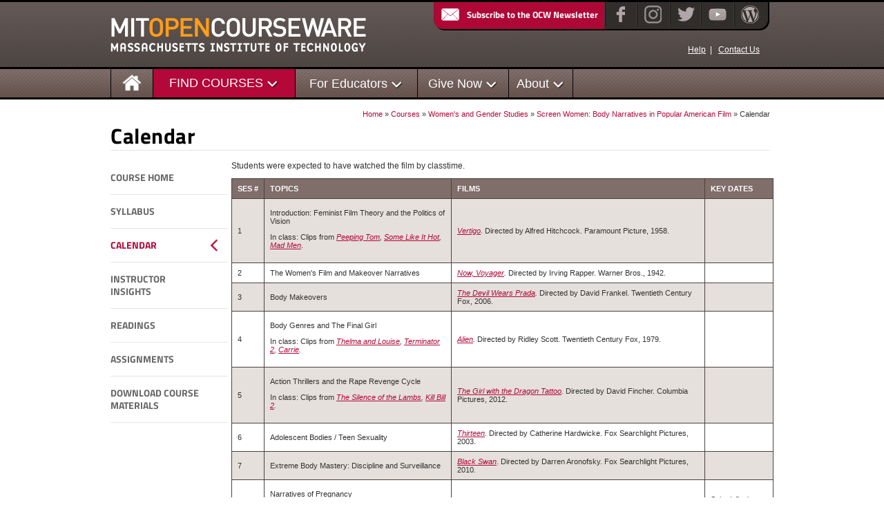

--- FILE ---
content_type: text/html
request_url: https://ocw.tau.edu.ng/courses/womens-and-gender-studies/wgs-640-screen-women-body-narratives-in-popular-american-film-spring-2014/calendar/
body_size: 6934
content:
<!DOCTYPE html>
<html lang="en">
      
      
        
    
    
    
    

      
      
      <head>
        <meta charset="utf-8">
        <meta name="format-detection" content="telephone=no">  
        
        <title>Calendar | Screen Women: Body Narratives in Popular American Film | Women's and Gender Studies | MIT OpenCourseWare</title>
    <!-- Begin Automatic Metadata Insertion -->
    <meta content="wgs-640-screen-women-body-narratives-in-popular-american-film-spring-2014" name="WT.cg_n">
    <meta content="Calendar" name="WT.cg_s">
    <meta content="This section provides the schedule of course topics, activities, films, and assignment due dates." name="Description">
    <meta content="Fox-Kales, Emily" name="Author">
    <meta content="Leonard, Suzanne" name="Author">
    <meta content="WGS.640,film,American film,women,gender,popular culture,feminism,film theory,politics,body,sexuality,Film and Video,Criticism,Gender Studies,Women's Studies" name="keywords">
    <meta content="WGS.640 Screen Women: Body Narratives in Popular American Film | Calendar" name="Search_Display">
    <meta content="Film and Video" itemprop="about">
    <meta content="Criticism" itemprop="about">
    <meta content="Gender Studies" itemprop="about">
    <meta content="Women's Studies" itemprop="about">
    <!-- End Automatic Metadata Insertion -->

	<link title="default" rel="stylesheet" type="text/css" href="/styles/grid.css">
<link title="default" rel="stylesheet" type="text/css" href="/styles/base.css">
<link title="default" rel="stylesheet" type="text/css" href="/styles/menu.css">
<link title="default" rel="stylesheet" type="text/css" href="/styles/jquery.bubblepopup.css">
<link title="default" rel="stylesheet" type="text/css" href="/styles/search.css">
<link title="default" rel="stylesheet" type="text/css" href="/styles/courses.css">
<link title="default" rel="stylesheet" type="text/css" href="/styles/courses_new.css">
	<link href="/xml/ocwcc.rdf" type="application/rdf+xml" rel="metadata">
	<link rel="canonical" href="https://ocw.mit.edu/courses/womens-and-gender-studies/wgs-640-screen-women-body-narratives-in-popular-american-film-spring-2014/calendar/">
	<link rel="apple-touch-icon" href="/images/apple-touch-icon.png">
	
	
      
	
	<script type="text/javascript" src="/scripts/jquery.js"></script>
	<script type="text/javascript" src="/scripts/ocw-media-utils-offline.js"></script>
	<script type="text/javascript" src="/scripts/ocw.js"></script>
	<script type="text/javascript" src="/scripts/jquery.bubblepopup.min.js"></script>
	<script type="text/javascript" src="/scripts/expandy.js"></script>
	<script type="text/javascript" src="//z-na.amazon-adsystem.com/widgets/onejs?MarketPlace=US&amp;adInstanceId=70ac07d7-b28f-4071-816f-d292aba4849f"></script>
	<script type="text/javascript" src="/scripts/bubble-popup.js"></script>
	
	
	
    
    
    
    
    
    
    
      
       
		 

        
        
        

        
        
        
        
        
        
        
        
        
      </head>
    <body itemscope itemtype="http://schema.org/WebPage">
        
	

        <header id="top">
			<div id="grid">
				
				
					
<div id="portletwrapper-6f63772e746f70706f72746c65746d616e616765720a636f6e746578740a2f506c6f6e650a736974652d686561646572" class="portletWrapper kssattr-portlethash-6f63772e746f70706f72746c65746d616e616765720a636f6e746578740a2f506c6f6e650a736974652d686561646572">
<div class="portletStaticText portlet-static-site-header">
<!--googleoff: index-->
<div class="grid_6 alpha" id="banner"><a href="/"><img src="/images/ocw_mast.png" class="logo" alt="MIT OpenCourseWare, Massachusetts Institute of Technology"></a></div>
<div class="grid_6 omega" id="subscribe">
<aside class="module" aria-label="Connect with OCW">
<table class="social">
    <tbody>
        <tr>
            <td class="socialbutton"><a aria-label="Subscribe to the OCW Newsletter" href="/subscribe/index.htm?utm_source=header"><img src="/images/trans.gif" alt="An icon depicting an envelope.">Subscribe to the OCW Newsletter</a></td>
            <td>
<a aria-label="Facebook" href="https://facebook.com/mitocw"><img src="/images/icon_fb.png" alt="Click to visit our Facebook page."></a>  <a aria-label="Instagram" href="https://www.instagram.com/mitocw/"><img src="/images/icon_ig.png" alt="Click to visit our Instagram page."></a> <a aria-label="Twitter" href="https://twitter.com/mitocw"><img src="/images/icon_twitter.png" alt="Click to visit our Twitter feed."></a><a aria-label="YouTube" href="https://www.youtube.com/mitocw" style="font-size: 12.208px;"><img src="/images/icon_yt.png" alt="Click to visit our YouTube page."></a><span style="font-size: 12.208px;">   </span><a aria-label="Open Matters blog on WordPress" href="https://www.ocw-openmatters.org/" style="font-size: 12.208px;"><img src="/images/icon_wp.png" alt="Click to visit our blog on WordPress."></a>
</td>
        </tr>
    </tbody>
</table>
</aside><nav aria-label="Help Links" class="helplinks">     <a aria-label="OCW Site Help" href="/help">Help</a><span aria-hidden="true">|</span>     <a href="/about/contactus/">Contact Us</a>   </nav>
</div>
<div class="clear"> </div>
<!--googleon: index-->
</div>

</div>

<div id="portletwrapper-6f63772e746f70706f72746c65746d616e616765720a636f6e746578740a2f506c6f6e650a6d6567612d6d656e75" class="portletWrapper kssattr-portlethash-6f63772e746f70706f72746c65746d616e616765720a636f6e746578740a2f506c6f6e650a6d6567612d6d656e75">
<div class="portletStaticText portlet-static-mega-menu"><div><nav id="mega" class="grid_8 alpha" aria-label="Site">
<ul id="menu" role="presentation">
    <li id="menu_home">
<a href="/" aria-label="Homepage"><img src="/images/top-nav_home.png" class="home_icon" alt="Click for site home page."></a><!-- Begin Home Item -->
</li>
    <!-- End Home Item -->
    <li id="drop_1" aria-label="Find Courses">
<a href="#" aria-hidden="true">FIND COURSES</a><!-- Begin 5 columns Item -->
    <div class="dropdown_5columns-a mega-courses">
    <div class="col_1a">
    <div class="row_1a">
<nav aria-labelledby="mm-find-courses-by">     <span id="mm-find-courses-by" class="nav" aria-hidden="true">Find courses by:</span>
    <ul class="find_by" role="presentation">
        <li><a href="/courses/find-by-topic/">Topic</a></li>
        <li><a href="/courses/find-by-number/">MIT Course Number</a></li>
        <li><a href="/courses/find-by-department/">Department</a></li>
    </ul>
    </nav>     <nav aria-labelledby="mm-collections">     <span id="mm-collections" class="nav" aria-hidden="true">Collections</span>
    <ul role="presentation">
        <li><a href="/courses/new-courses/">New Courses</a></li>
        <li><a href="/courses/most-visited-courses/">Most Visited Courses</a></li>
        <li><a href="/courses/ocw-scholar/">OCW Scholar Courses</a></li>
        <li><a href="/courses/audio-video-courses/">Audio/Video Lectures</a></li>
        <li><a href="/courses/online-textbooks/">Online Textbooks</a></li>
        <li><a href="/resources/">Supplemental Resources</a></li>
        <li><a href="/high-school/">OCW Highlights for High School</a></li>
        <li><a href="/courses/mitx-related-courseware/">MITx &amp; Related OCW Courses</a></li>
        <li><a href="/courses/mit-open-learning-library/">MIT Open Learning Library</a></li>
    </ul>
    </nav>     <nav class="col_1b" aria-labelledby="mm-translated-courses">     <span id="mm-translated-courses" class="nav" aria-hidden="true" style="line-height: 1.3;">Cross-Disciplinary Topic Lists</span>
    <ul role="presentation">
        <li><a href="/courses/energy-courses">Energy</a></li>
        <li><a href="/courses/entrepreneurship">Entrepreneurship</a></li>
        <li><a href="/courses/environment-courses">Environment</a></li>
        <li><a href="/courses/intro-programming">Introductory Programming</a></li>
        <li><a href="/courses/life-sciences">Life Sciences</a></li>
        <li><a href="/courses/transportation-courses">Transportation</a></li>
    </ul>
    </nav>
</div>
    <div class="row_1b"><nav aria-labelledby="mm-cross-disciplinary-topic-lists">     <span id="mm-cross-disciplinary-topic-lists" class="nav" aria-hidden="true">Translated Courses</span>
    <ul role="presentation">
        <li><a href="/courses/translated-courses/traditional-chinese" aria-label="Traditional Chinese">繁體字 / Traditional Chinese</a></li>
        <li><a href="/courses/translated-courses/turkish" aria-label="Turkish">Türkçe / Turkish</a></li>
        <li><a href="/courses/translated-courses/korean" aria-label="Korean">(비디오)한국 / Korean</a></li>
    </ul>
    </nav></div>
    </div>
    </div>
    </li>
    <li id="drop_2">
<a href="#" aria-label="For Educators">For Educators</a>
    <div class="dropdown_1column-a" style="width: 270px;"><nav aria-labelledby="mm-find-courses-by">
    <ul role="presentation">
        <li><a href="/educator/chalk-radio-podcast">Chalk Radio Podcast</a></li>
        <li><a href="/educator/">OCW Educator Portal</a></li>
    </ul>
    <ul role="presentation">
        <li><a href="/courses/instructor-insights/">Instructor Insights by Department</a></li>
        <li><a href="https://openlearning.mit.edu/campus/digital-innovations/">Residential Digital Innovations </a></li>
    </ul>
    <ul role="presentation">
        <li><a href="/high-school/">OCW Highlights for High School</a></li>
    </ul>
    <ul role="presentation">
        <li><a href="/educator/additional-resources/">Additional Resources</a></li>
    </ul>
    </nav></div>
    </li>
    <li id="drop_3">
<a href="#" aria-hidden="true">Give Now</a>
    <div class="dropdown_1column-a"><nav class="col_1" aria-label="Donate">
    <ul role="presentation">
        <li><a href="/give/">Make a Donation</a></li>
        <li><a href="/give/why-give/">Why Give?</a></li>
        <li><a href="/give/our-supporters/">Our Supporters</a></li>
        <li><a href="/give/other-ways-to-contribute/">Other Ways to Contribute</a></li>
        <li><a href="/support/">Become a Corporate Sponsor</a></li>
    </ul>
    </nav></div>
    </li>
    <li id="drop_4">
<a href="#" aria-hidden="true">About</a>
    <div class="dropdown_1column-a"><nav class="col_1" aria-label="About">
    <ul role="presentation">
        <li><a href="/about/">About MIT OpenCourseWare</a></li>
        <li><a href="/about/site-statistics/">Site Statistics</a></li>
        <li><a href="/about/ocw-stories/">OCW Stories</a></li>
        <li><a href="/about/newsletter/">Newsletter</a></li>
        <li><a href="https://chalk-radio.simplecast.com/">Chalk Radio Podcast</a></li>
        <li><a href="https://www.ocw-openmatters.org/">Open Matters Blog</a></li>
    </ul>
    </nav></div>
    </li>
</ul>
</nav></div></div>

</div>





<!--googleoff: index-->
<div id="search" role="search" class="grid_4 omega">
    	<table class="search">
				<tbody>
					<tr>
						<td></td>
						<td>
							</td>
					</tr>
				</tbody>
		</table>
</div>
<div class="clear"></div>
<!--googleon: index-->
<!-- *end header* -->

				
				
			</div>
<!-- top grid end -->
		</header><!-- top end -->
			
		<div id="center">
         <div id="grid">
		         <div id="left-section">
                 <nav aria-label="Breadcrumb" id="breadcrumb">
                      <p>

    <a href="/">Home</a>
    
        »
        
    
    
        
            <a href="/courses">Courses</a>
            
                »
                
            
            
         
    
    
        
            <a href="/courses/womens-and-gender-studies">Women's and Gender Studies</a>
            
                »
                
            
            
         
    
    
        
            <a href="/courses/womens-and-gender-studies/wgs-640-screen-women-body-narratives-in-popular-american-film-spring-2014">Screen Women: Body Narratives in Popular American Film</a>
            
                »
                
            
            
         
    
    
        
            
            
            Calendar
         
    
</p>

                 </nav>
                 <div class="clear"></div>
                   <div id="section_title">
           			     <h1 class="title" itemprop="name" property="dct:title">
        <span class="" id="parent-fieldname-title">
            Calendar
        </span>
    </h1>
             	     </div>
             	     <div class="clear"></div>
             	     <div id="course_wrapper_section">
           	     	 <nav id="course_nav" aria-label="Course">
               			 



<script language="javascript" type="text/javascript">
function toggleMenu(objID) {
  if (!document.getElementById) return;
  var ob = document.getElementById(objID);
  ob.className = (ob.className == 'selected')?'': 'selected';
}
function toggleClass(id)
{
  var divtoggleClass= document.getElementById(id);
  divtoggleClass.className = (divtoggleClass.className == 'mO')?'mC': 'mO';
  return false;
}
function changeAlt(id)
{
  id.alt = (id.alt == 'Expand Menu')?'Collapse Menu' : 'Expand Menu';
  id.title = (id.title == 'Expand Menu')?'Collapse Menu' : 'Expand Menu';
}
</script>
<!--Left Nav Starts -->


	<ul>			  
	
	    	
	    	    <li class="">
			   			<a href="/courses/womens-and-gender-studies/wgs-640-screen-women-body-narratives-in-popular-american-film-spring-2014/index.htm">
		                  Course Home  			                
	                    </a>
		        </li>
		    
         	
	
	
	    	
	    	    <li class="">
			   			<a href="/courses/womens-and-gender-studies/wgs-640-screen-women-body-narratives-in-popular-american-film-spring-2014/syllabus">
		                  Syllabus  			                
	                    </a>
		        </li>
		    
         	
	
	
	    	
	    	    <li class="selected">
			   			<a href="/courses/womens-and-gender-studies/wgs-640-screen-women-body-narratives-in-popular-american-film-spring-2014/calendar">
		                  Calendar  			                
	                    </a>
		        </li>
		    
         	
	
	
	    	
	    	    <li class="">
			   			<a href="/courses/womens-and-gender-studies/wgs-640-screen-women-body-narratives-in-popular-american-film-spring-2014/instructor-insights">
		                  Instructor Insights  			                
	                    </a>
		        </li>
		    
         	
	
	
	    	
	    	    <li class="">
			   			<a href="/courses/womens-and-gender-studies/wgs-640-screen-women-body-narratives-in-popular-american-film-spring-2014/readings">
		                  Readings  			                
	                    </a>
		        </li>
		    
         	
	
	
	    	
	    	    <li class="">
			   			<a href="/courses/womens-and-gender-studies/wgs-640-screen-women-body-narratives-in-popular-american-film-spring-2014/assignments">
		                  Assignments  			                
	                    </a>
		        </li>
		    
         	
	
	
	    	
	    	    
		    
         	
	<!--second tal block close-->  
	
		<li class="">
			<a href="/courses/womens-and-gender-studies/wgs-640-screen-women-body-narratives-in-popular-american-film-spring-2014/download-course-materials" class="">Download Course Materials</a>
		</li>
	
</ul>


<!--Left Nav Ends -->









           		     </nav>
           		     <main id="course_inner_section" aria-labelledby="section_title">
           		     	
	       		     	<p>Students were expected to have watched the film by classtime.</p> <div class="maintabletemplate"><table class="tablewidth100" summary="See table caption for summary.">     <caption class="invisible">Course calendar.</caption>       <thead>         <tr>             <th scope="col">SES #</th>             <th scope="col">TOPICS</th>             <th scope="col">FILMS</th>             <th scope="col">KEY DATES</th>         </tr>     </thead>          <tbody>         <tr class="row">             <td>1</td>             <td>
<p>Introduction: Feminist Film Theory and the Politics of Vision</p>             <p>In class: Clips from <em><a href="http://www.imdb.com/title/tt0054167/?ref_=nv_sr_1">Peeping Tom</a>, <a href="http://www.imdb.com/title/tt0053291/?ref_=fn_al_tt_1">Some Like It Hot</a>, <a href="http://www.imdb.com/title/tt0804503/?ref_=fn_al_tt_1">Mad Men</a></em>.</p>
</td>             <td>
<em><a href="http://www.imdb.com/title/tt0052357/?ref_=fn_al_tt_1">Vertigo</a>.</em> Directed by Alfred Hitchcock. Paramount Picture, 1958.</td>             <td> </td>         </tr>         <tr class="alt-row">             <td>2</td>             <td>The Women's Film and Makeover Narratives</td>             <td>
<em><a href="http://www.imdb.com/title/tt0035140/?ref_=fn_al_tt_2">Now, Voyager</a>.</em> Directed by Irving Rapper. Warner Bros., 1942.</td>             <td> </td>         </tr>         <tr class="row">             <td>3</td>             <td>Body Makeovers</td>             <td>
<em><a href="http://www.imdb.com/title/tt0458352/?ref_=nv_sr_1">The Devil Wears Prada</a>.</em> Directed by David Frankel. Twentieth Century Fox, 2006.</td>             <td> </td>         </tr>         <tr class="alt-row">             <td>4</td>             <td>
<p>Body Genres and The Final Girl</p>             <p>In class: Clips from <em><a href="http://www.imdb.com/title/tt0103074/">Thelma and Louise</a>, <a href="http://www.imdb.com/title/tt0103064/?ref_=nv_sr_1">Terminator 2</a>, <a href="http://www.imdb.com/title/tt0074285/?ref_=fn_al_tt_2">Carrie</a>.</em></p>
</td>             <td>
<em><a href="http://www.imdb.com/title/tt0078748/?ref_=fn_al_tt_1">Alien</a>.</em> Directed by Ridley Scott. Twentieth Century Fox, 1979.</td>             <td> </td>         </tr>         <tr class="row">             <td>5</td>             <td>
<p>Action Thrillers and the Rape Revenge Cycle</p>             <p>In class: Clips from <em><a href="http://www.imdb.com/title/tt0102926/?ref_=nv_sr_1">The Silence of the Lambs</a>, <a href="http://www.imdb.com/title/tt0378194/?ref_=nv_sr_2">Kill Bill 2</a>.</em></p>
</td>             <td>
<em><a href="http://www.imdb.com/title/tt1568346/?ref_=nv_sr_1">The Girl with the Dragon Tattoo</a>.</em> Directed by David Fincher. Columbia Pictures, 2012.</td>             <td> </td>         </tr>         <tr class="alt-row">             <td>6</td>             <td>Adolescent Bodies / Teen Sexuality</td>             <td>
<em><a href="http://www.imdb.com/title/tt0328538/?ref_=fn_al_tt_1">Thirteen</a>.</em> Directed by Catherine Hardwicke. Fox Searchlight Pictures, 2003.</td>             <td> </td>         </tr>         <tr class="row">             <td>7</td>             <td>Extreme Body Mastery: Discipline and Surveillance</td>             <td>
<a href="http://www.imdb.com/title/tt0947798/?ref_=fn_al_tt_1"><em>Black Swan</em></a>. Directed by Darren Aronofsky. Fox Searchlight Pictures, 2010<em>.</em>
</td>             <td> </td>         </tr>         <tr class="alt-row">             <td>8</td>             <td>
<p>Narratives of Pregnancy</p>             <p>Related media: <em><a href="http://www.imdb.com/title/tt1566154/?ref_=fn_al_tt_1">Teen Mom</a>, <a href="http://www.imdb.com/title/tt0871426/?ref_=nv_sr_1">Baby Mama</a>, <a href="http://www.imdb.com/title/tt0889573/?ref_=nv_sr_1">The Switch</a></em></p>
</td>             <td>
<em><a href="http://www.imdb.com/title/tt0467406/?ref_=nv_sr_2">Juno</a>.</em> Directed by Jason Reitman. Fox Searchlight Pictures, 2007.</td>             <td>Submit final projects</td>         </tr>         <tr class="row">             <td>9</td>             <td>
<p>Narratives of Family and Questions of Sexualities</p>             <p>Special Event: <a href="http://web.mit.edu/gcws/news+events/2014women-reel.html">Women Take the Reel Film Festival</a></p>
</td>             <td>No films.</td>             <td> </td>         </tr>         <tr class="alt-row">             <td>10</td>             <td>Imperiled Masculinity, Monstrous Mothers, and At Risk Teens             <p>Related media: <em><a href="http://www.imdb.com/title/tt0371246/?ref_=fn_al_tt_1">Spanglish</a>, <a href="http://www.imdb.com/title/tt2115295/?ref_=fn_al_tt_1">Ginger and Rosa</a></em></p>
</td>             <td>
<em><a href="http://www.imdb.com/title/tt0169547/?ref_=fn_al_tt_4">American Beauty</a>.</em> Directed by Sam Mendes. DreamWorks SKG, 1999.</td>             <td>Final papers due</td>         </tr>         <tr class="row">             <td>11</td>             <td>Transgender Bodies</td>             <td>
<em><a href="http://www.imdb.com/title/tt0171804/?ref_=nv_sr_1">Boys Don't Cry</a>.</em> Directed by Kimberly Peirce. Fox Searchlight Pictures, 1999.</td>             <td> </td>         </tr>         <tr class="alt-row">             <td>12</td>             <td>Unruly Bodies, Part One</td>             <td>
<em><a href="http://www.imdb.com/title/tt0929632/?ref_=fn_al_tt_1">Precious</a>.</em> Directed by Lee Daniels. Lionsgate, 2009.</td>             <td> </td>         </tr>         <tr class="row">             <td>13</td>             <td>Unruly Bodies, Part Two</td>             <td>
<em><a href="http://www.imdb.com/title/tt1478338/?ref_=fn_al_tt_1">Bridesmaids</a>.</em> Directed by Paul Feig. Universal Pictures, 2011.</td>             <td> </td>         </tr>         <tr class="alt-row">             <td>14</td>             <td>Student Project Presentations</td>             <td> </td>             <td> </td>         </tr>              </tbody> </table></div>
<p> </p>
	                    
    
    
    



	        			
	                    
	                    
	                    
	                    

            		 </main><!--Course_inner_section tag close -->
           		     <div class="clear"></div>
 				 </div>
<!--Course_wrapper tag close -->
 			 </div>
<!--left tag close -->
 			
         </div>
<!--grid tag close -->
      </div>
		
		<footer id="bottom">
			<div id="grid">
				
<div id="portletwrapper-6f63772e626f74746f6d706f72746c65746d616e616765720a636f6e746578740a2f506c6f6e650a736974652d666f6f746572" class="portletWrapper kssattr-portlethash-6f63772e626f74746f6d706f72746c65746d616e616765720a636f6e746578740a2f506c6f6e650a736974652d666f6f746572">
<div class="portletStaticText portlet-static-site-footer"><div id="footer">
<nav aria-label="Footer">     <nav id="foot-c1" class="grid_2 alpha" aria-labelledby="f-find-courses">       <span class="footer" id="f-find-courses" aria-hidden="true">Find Courses</span>
<ul class="foot-bullet" role="presentation">
    <li><a href="/courses/find-by-topic/">Find by Topic</a></li>
    <li><a href="/courses/find-by-number/">Find by Course Number</a></li>
    <li><a href="/courses/find-by-department/">Find by Department</a></li>
    <li><a href="/courses/new-courses/">New Courses</a></li>
    <li><a href="/courses/most-visited-courses/">Most Visited Courses</a></li>
    <li><a href="/courses/ocw-scholar/">OCW Scholar Courses</a></li>
    <li><a href="/courses/audio-video-courses/">Audio/Video Courses</a></li>
    <li><a href="/courses/online-textbooks/">Online Textbooks</a></li>
    <li><a href="/courses/instructor-insights/">Instructor Insights</a></li>
    <li><a href="/resources/">Supplemental Resources</a></li>
    <li><a href="/courses/mitx-related-courseware/">MITx &amp; Related OCW Courses</a></li>
    <li><a href="/courses/mit-open-learning-library/">MIT Open Learning Library</a></li>
    <li><a href="/courses/translated-courses/">Translated Courses</a></li>
</ul>
</nav>
<div id="foot-c2" class="grid_2"><nav aria-labelledby="f-for-educators">         <span id="f-for-educators" class="footer" aria-hidden="true">For Educators</span>
<ul class="foot-bullet" role="presentation">
    <li><a href="https://chalk-radio.simplecast.com/">Chalk Radio Podcast</a></li>
    <li><a href="/educator/">OCW Educator Portal </a></li>
    <li><a href="/courses/instructor-insights/">Instructor Insights by Department</a></li>
    <li><a href="https://openlearning.mit.edu/campus/digital-innovations/" aria-label="External Link: Residential Digital Innovations">Residential Digital Innovations </a></li>
    <li><a href="/high-school/">OCW Highlights for High School</a></li>
    <li><a href="/educator/additional-resources/">Additional Resources</a></li>
</ul>
</nav></div>
<nav class="grid_2" id="foot-c3" aria-labelledby="f-donate">       <span id="f-donate" class="footer" aria-hidden="true">Give Now</span>
<ul class="foot-bullet" role="presentation">
    <li><a href="/give/">Make a Donation</a></li>
    <li><a href="/give/why-give/">Why Give?</a></li>
    <li><a href="/give/our-supporters/">Our Supporters</a></li>
    <li><a href="/give/other-ways-to-contribute/">Other Ways to Contribute</a></li>
    <li><a href="/support/">Become a Corporate Sponsor</a></li>
</ul>
</nav>
<div class="grid_2" id="foot-c4">
<nav aria-labelledby="f-about">         <span id="f-about" class="footer" aria-hidden="true">About</span>
<ul class="foot-bullet" role="presentation">
    <li><a href="/about/">About OpenCourseWare</a></li>
    <li><a href="/about/site-statistics/">Site Statistics</a></li>
    <li><a href="/about/ocw-stories/">OCW Stories</a></li>
    <li><a href="/about/newsletter/">Newsletter</a></li>
    <li><a href="https://www.ocw-openmatters.org/">Open Matters Blog</a></li>
</ul>
</nav><!--about-->       <nav aria-labelledby="f-tools">         <span id="f-tools" class="footer" aria-hidden="true">Tools</span>
<ul class="foot-bullet" role="presentation">
    <li><a href="/help/">Help &amp; FAQs</a></li>
    <li><a href="/about/contactus">Contact Us</a></li>
    <li><a href="https://accessibility.mit.edu/" target="_blank">Accessibility</a></li>
    <li><a href="/help/site-map/">Site Map</a></li>
    <li><a href="/terms/">Privacy &amp; Terms of Use</a></li>
    <li><a href="/help/rss/">RSS Feeds</a></li>
</ul>
</nav><!--tools-->
</div>
</nav> <aside style="min-height: 289px;" aria-labelledby="f-our-corporate-supporters" class="grid_4 omega" id="foot-c5">           <span aria-hidden="true" class="footer" id="f-our-corporate-supporters">Our Corporate Supporters</span>           <!-- HOME_CORP_LOGO_1 -->
<div id="div-gpt-ad-1388181177156-0" class="sponsors_google_ads_even"></div>
<!-- HOME_CORP_LOGO_2 -->
<div id="div-gpt-ad-1388181177156-1" class="sponsors_google_ads_odd"></div>
<!-- HOME_CORP_LOGO_3 -->
<div id="div-gpt-ad-1388181177156-2" class="sponsors_google_ads_even"></div>
<!-- HOME_CORP_LOGO_4 -->
<div id="div-gpt-ad-1388181177156-3" class="sponsors_google_ads_odd"></div>
<!-- HOME_CORP_LOGO_5 -->
<div id="div-gpt-ad-1388181177156-4" class="sponsors_google_ads_even"></div>
<!-- HOME_CORP_LOGO_6 -->
<div id="div-gpt-ad-1388181177156-5" class="sponsors_google_ads_odd"></div>
</aside>
<div class="grid_12 alpha omega" itemprop="publisher" itemscope="" itemtype="http://schema.org/CollegeOrUniversity">
<h4 class="footer" style="border-top: thin solid #d5c9ba; padding-top: 10px; margin-bottom: 10px;">About <span itemprop="name">MIT OpenCourseWare</span>
</h4>
<p style="color: #999; font-size: 1em; line-height: 1.5em; margin-top: 10px;" itemprop="description">MIT OpenCourseWare is an online publication of materials from over 2,500 MIT courses, freely sharing knowledge with learners and educators around the world. <a href="/about/">Learn more »</a></p>
</div>
<div id="foot-copy" class="grid_12 alpha omega" style="border-top: none;">
<a href="http://web.mit.edu"><img src="/images/logo_mit.png" alt="Massachusetts Institute of Technology logo and name." style="width: 195; height: 44;"></a><a href="https://openlearning.mit.edu/"><img src="/images/mitol_logo.png" alt="MIT Open Learning logo and name." style="width: 265; height: 50; vertical-align: top; padding-left:30px;"></a><a href="https://www.oeglobal.org/"><img src="/images/oeg_logo.gif" alt="Open Education Consortium logo." style="width: 219px; height: 59px; vertical-align: top; padding-left:20px;"></a><a rel="license" itemprop="useRightsUrl" href="http://creativecommons.org/licenses/by-nc-sa/4.0/"><img src="/images/cc_by-nc-sa.png" alt="Creative Commons logo with terms BY-NC-SA." style="width: 126px; height: 44px; margin-right: 0; padding-left: 20px;"></a>
<p class="copyright">© 2001–2018<br>
Massachusetts Institute of Technology</p>
<p style="font-size: 0.9em; margin-bottom: 15px;">Your use of the MIT OpenCourseWare site and materials is subject to our <a href="https://creativecommons.org/licenses/by-nc-sa/4.0/" rel="license">Creative Commons License</a> and other <a href="/terms/" rel="cc:morePermissions">terms of use</a>.</p>
</div>
</div></div>

</div>





                
			</div> <!-- bottom grid end -->
		</footer><!-- footer bottom end -->


   </body>
 </html>

--- FILE ---
content_type: text/css
request_url: https://ocw.tau.edu.ng/styles/base.css
body_size: 8895
content:
@charset "utf-8";
/*******************************************************************************************
		MIT OpenCourseWare
		http://ocw.mit.edu/

		base.css - styles common to all pages
		v1.1
		updated 09 February 2017
********************************************************************************************/

* {
	margin: 0;
	padding: 0;
	border: 0;
}

html {
	font-size: 62.5%;	/* adjusts base font to 10px, allows rescaling by one-tenth per point (12px=1.2em, 16px=1.6em, 8px=0.8em and so on) */
	font-family: arial, helvetica, sans-serif;

}

body {
	min-height: 100%;
	min-width: 960px;
	margin: 0 auto;
	font-size: 1.2em;

}

@font-face {
	font-family: TitilliumWeb700Bold;
	src: url('../webfonts/titilliumweb-700bold.woff2') format('woff2'), url('../webfonts/titilliumweb-700bold.woff') format('woff');
	font-weight: normal;
	font-style: normal;
}

@font-face {
	font-family: TitilliumWeb400Regular;
	src: url('../webfonts/titilliumweb-400regular.woff2') format('woff2'),	url('../webfonts/titilliumweb-400regular.woff') format('woff');
    font-weight: normal;
    font-style: normal;
}


/*

@font-face {
	font-family: TitilliumText22LRegular;	
    src: url(../webfonts/TitilliumText22L003-webfont.eot);
    src: url(../webfonts/TitilliumText22L003-webfont.eot?#iefix) format("embedded-opentype"),
         url(../webfonts/TitilliumText22L003-webfont.woff) format("woff"),
         url(../webfonts/TitilliumText22L003-webfont.ttf) format("truetype"),
         url(../webfonts/TitilliumText22L003-webfont.svg#TitilliumText22LRegular) format("svg");
    font-weight: normal;
    font-style: normal;
}

@font-face {
	font-family: TitilliumText22LBold;		
    src: url(../webfonts/TitilliumText22L005-webfont.eot);
    src: url(../webfonts/TitilliumText22L005-webfont.eot?#iefix) format("embedded-opentype"),
         url(../webfonts/TitilliumText22L005-webfont.woff) format("woff"),
         url(../webfonts/TitilliumText22L005-webfont.ttf) format("truetype"),
         url(../webfonts/TitilliumText22L005-webfont.svg#TitilliumText22LBold) format("svg");
    font-weight: normal;
    font-style: normal;
}

*/



.clear {
	clear: both;
	height: 0;
	line-height: 0;
}

a img {
	border: 0;
}

p {
	margin-bottom: 10px;
	color: #333;
}

p.zero {					/* use for content FCK forces into an unwanted paragraph */
	margin-bottom: 0px;
}

a,
a:visited {
	color: #b30838;
	text-decoration: none;
}

a:active,
a:hover {
	color: #ff9000;
	text-decoration: underline;
}

#global_inner a,
#course_inner_section a,
#course_inner_media_gallery p a,
#global_inner li a,
#course_inner_section li a,
#global_inner li a,
#course_inner_section li a,
#download_inner_main a,
.caption a,
#course_info a,
#course_wrapper ul.bullet p a,
#course_tabs a,
#course_tabs li a,
#media_tabs a,
#media_tabs li a {
	text-decoration: underline;
}

/* Chrome-only fix necessary to fix underline height ---
#course_inner_section .maintabletemplate table td a {
	[;font-face: arial;];
}
--- */

#global_inner table.courseList a {
	text-decoration: none;
}

#global_inner ul,
#course_inner_section ul {
	margin-bottom: 1em;
/*	margin-left: 35px;			This was added to held avoid text collission with TLP previous/next buttons, 
											but caused other	problems and had to be disabled. Not a matter of # value, just conflict */
}

#global_inner ul li {
/*	margin-left: 195px;			Not sure why I made this. Now causing trouble, so
	margin-bottom: 1em;			disabling until I figure out what it was for */
}

#course_inner_section li ul,
#course_inner_section li ol {
	margin-bottom: 10px;
}

/* base chevron bullet styles */

ul.chevron {
	margin-top: 3px;
	margin-left: 8px;
}

ul.chevron li {
	font-size: 1em;
	margin-left: 2px;
	text-indent: -0.9em;
	margin-bottom: 0;
	line-height: 1.2em;
	list-style-type: none;
}

ul.chevron li:before {
	content: '»';
	display: inline;
	color: #b30838;
	margin-right: 4px;
	margin-left: 30px;
	top: -2px;
	position: relative;
}

ul.chevron li a,
ul.chevron li a:visited {
	text-decoration: none;
	color: #b30838;
}

ul.chevron li a:active,
ul.chevron li a:hover {
	text-decoration: underline;
	color: #b30838;
}

/* end base bullet styles */


#top {
	width: 100%;
	background-image:url(../images/bg_top.png);
	background-repeat: repeat-x;
	background-position: top left;
}

#center_home {
	background-image:url(../images/bg_center.png);
	background-repeat: repeat-y;
	background-position: top center;
}

#center_chp,
#center_media {
	background-image:url(../images/bg_center2.png);
	background-repeat: repeat-y;
	background-position: top center;
}

#center_global {
	background-image:url(../images/bg_center3.png);
	background-repeat: repeat-y;
	background-position: top center;
}

#center {
	/* placeholder - impacts the content area of all pages not specifically addressed by the previous few styles */
}

#bottom {
	background-image:url(../images/bg_bottom.png);
	background-repeat: repeat-x;
	background-position: top left;
	padding-bottom: 2em;
}

.logo {
	margin: 18px 0;
}

/* header and footer div dimensions */

#banner {
	min-height: 98px;
}

#subscribe {
	height: 98px;
	min-width: 472px;
}

#subscribe .module {
	height: 39px;
	width: 484px;
	float: right;
	border-top: #000 solid 3px;
	background-color: #332F2D;
	background-image: url(../images/bg_social2.png);
	background-repeat: repeat;
	background-position: top left;
	-webkit-border-radius: 0 0 14px 14px;					/* Saf3-4, iOS 1-3.2, Android ≤1.6 */
	border-radius: 0 0 14px 14px;							/* Opera 10.5, IE9, Saf5, Chrome, FF4+, iOS 4, Android 2.1+ */
	-moz-background-clip: padding;
	-webkit-background-clip: padding-box;
	background-clip: padding-box;
	-webkit-box-shadow: 2px 2px 0px 0px #000; 				/* Saf3-4, iOS 4.0.2 - 4.2, Android 2.3+ */
	box-shadow: 2px 2px 0px 0px #000; 						/* Opera 10.5, IE9, FF4+, Chrome 6+, iOS 5 */
}

table.social,
table.search {
	padding: 0;
	color: #fff;
	font-size: 0.9em;
	font-family: Arial, Helvetica, sans-serif;
	border-collapse: collapse;
}

table.social {
	height: 39px;
	margin: 0;
}

table.search {
	float: right;
	height: 30px;
	margin: 5px 0 0 11px;
	margin: 6px 0 0 11px\9;		/* IE-only fix */
}

/* Chrome/Safari-only mega-menu fix */
@media screen and (-webkit-min-device-pixel-ratio:0) {

	table.search {
		margin: 6px 0 0 11px;
	}

}


table.social td.text {
	padding-right: 5px;
}

table.search td.text2 {
	text-align: right;
	padding-left: 6px;
}

table.social td.black,
table.search td.black {
	background-color: #000;
	margin: 0;
	padding: 0;
	cellpadding: 0;
	cellspacing: 0;
}

table.social td.socialbutton {
	background-image:url(../images/news-subscibe_bg.png);
	background-repeat: no-repeat;
	background-position: left;
	width: 247px;
}

table.social td.socialbutton a {
	font-family: TitilliumWeb700Bold, Verdana;
	font-size: 1.2em;
	color: #fff;
}

table.social td.socialbutton img {
	height: 20px;
	width: 30px;
	vertical-align: middle;
	margin: 0 10px 0 8px;
}

.greytext {
	color: #fff;
	background-color: #000;
	margin-left: 5px;
	font-family:Arial, Helvetica, sans-serif;
	font-size: 1.1em;
}

.emailField {
	width: 161px;
}

.searchField {
	width: 155px;
}

.sub_button,
.but {
	margin-left: -2px;
	margin-right: 2px;
	display: block;
}

.helplinks {
	float: right;
	margin: 6px 12px 0 0;
	color: #fff;
	font-size: 1.0em;
}
.helplinks a,
.helplinks a:visited,
table.search a,
table.search a:visited {
	color: #fff;
	text-decoration: underline;
}

.helplinks a:active,
.helplinks a:hover,
table.search a:active,
table.search a:hover {
	text-decoration: underline;
}

.helplinks span {
	margin: 0 .5em;
}
select.transLang {
	width: 185px;
	margin-top: 6px;
	border: 1px solid #333;
}

#mega {
	height: 44px;
	height: 45px\9;				/* IE-only fix */
}

#search {
	height: 44px;
	height: 45px\9;				/* IE-only fix */
	min-width: 315px;
}

/* Chrome/Safari-only mega-menu fix */
@media screen and (-webkit-min-device-pixel-ratio:0) {

    #mega {
		height: 45px;
	}

	#search {
		height: 45px;
	}

}

#footer #foot-c1,
#footer #foot-c2,
#footer #foot-c3,
#footer #foot-c4,
#footer #foot-c5 {
	min-height: 255px;
	margin-top: 35px;
}

#foot-c5 p.accent {
	color: #999;
	font-size: 1.0em;
	width: 300px;
	margin-top: 10px;
	line-height: 2.0em;
}

ul.foot-bullet {
	margin-top: 3px;
	margin-left: 8px;
}

ul.foot-bullet li {
	background: url(../images/arrow-double-right.png) no-repeat;
	background-position: 0 .5em;
	background-size: .6em;
	font-size: 0.9em;
	line-height: 1.6em;
	list-style-type: none;
	margin-bottom: 0;
	margin-left: -1.2em;
	padding-left: 0.8em;
}

ul.foot-bullet li a,
ul.foot-bullet li a:visited {
	text-decoration: none;
	color: #b30838;
}

ul.foot-bullet li a:active,
ul.foot-bullet li a:hover {
	text-decoration: underline;
	color: #b30838;
}


#footer #foot-c5,
#footer #foot-support {
	margin-left: 2px;
	border-left: thin solid #d5c9ba;
	padding-left: 20px;
}

/* header styles */

h2.global {
	font-family: TitilliumWeb700Bold, Verdana;
	color: #b30838;
	text-transform: uppercase;
	font-size: 1.4em;
	font-weight: 200;
	letter-spacing: 0.5px;
}

h2.subhead {
	font-size: 1.2em;
	font-family: arial, helvetica, sans-serif;
	color: #000;
	font-weight: bold;
	margin-bottom: 5px;
}

h3.subsubhead {
	font-size: 1.1em;
	font-weight: normal;
	font-family: arial, helvetica, sans-serif;
	color: #000;
	font-style: italic;
	margin-bottom: 5px;
}

/* DHP Supplemental Resource link box */
.dhp-SRbox {
	width: 670px;
	margin-top: 15px;
	background-color: #F3F0EB;
	padding: 15px;
}

.dhp-SRbox p {
	margin-bottom: 0px;
}

/* This is used to style the title text in the footer menu */
.footer,
.dept_link {
	font-family: TitilliumWeb400Regular, Verdana;
	color: #363636;
	text-transform: uppercase;
	font-size: 1.1em;
	font-weight: 200;
	letter-spacing: 0.5px;
}

p.callout {
	color: #b30838;
	font-size: 1.2em;
	font-weight: bold;
	line-height: 1.5em;
}

.pullquote {
	float: left;
	width: 132px;
	border-right: 1px solid #d5c9ba;
	padding-right: 12px;
	padding-bottom: 12px;
	margin: 3px 12px 10px 0;
	line-height: 1.6em;
}

.pullquote p {
	font-size: 1.2em;
	color: #aaa;
	margin: 0;
}
.pullquote p.quote {
	text-indent: 2.2em;
	padding-top: 4px;
	background-image: URL(../images/quote_open.png);
	background-repeat: no-repeat;
	background-position: top left;
}

.pullquote p.sig {
	font-family: TitilliumWeb400Regular, Verdana;
	font-weight: 500;
	font-size: 1.0em;
	color: #777;
	text-align: right;
	text-transform: uppercase;
	padding-top: 30px;
	margin-top: -12px;
	margin-bottom: 0;
	background-image: URL(../images/quote_close.png);
	background-repeat: no-repeat;
	background-position: top right;
}

.pullquote p.stat {
	font-size: 5em;
	letter-spacing: 1px;
	color: #b30838;
	font-family: TitilliumWeb700Bold, Verdana;
	font-weight: normal;
	margin: 0 0 -15px 0;
}

.pullquote p.sig2 {
	font-family: TitilliumWeb400Regular, Verdana;
	font-weight: 500;
	font-size: 1.0em;
	color: #777;
	text-align: right;
	text-transform: uppercase;
	margin-bottom: 0;
	background-repeat: no-repeat;
	background-position: top right;
}

p.red,
p.red a,
p.red a:visited {
	color: #b30838;
	font-size: 1.0em;
	text-decoration: none;
}

p.red a:active,
p.red a:hover {
	color: #ff9000;
	text-decoration: underline;
}

p.red span.bullet {
	font-size: 1.2em;
}

p.shift1 {
	position: relative;
	top: -19px;
	left: 506px;
	width: 150px;
	margin-bottom: 0;
}

#foot-copy {
	border-top: thin solid #d5c9ba;
	width: 550px;
}

/* This style fixes misplaced logos in the site-footer encountered after accessibility updates */
 #foot-copy a{
	vertical-align: middle;
}

#f-about-ocw { /* This forces the about text in the footer to go across the page. I'd prefer to address this on each element, they are inconsistent right now. - Erik */
	display: block;
}

p.copyright {
	color: #7b706b;
	font-size: 0.9em;
}


/* Course List styles */

h3.deptTitle {
	font-size: 1.2em;
	margin-top: 25px;
	border-bottom: 1px solid #E4E5E0;
	min-width: 50px;
}

.courseList {
	background-color: #fff;
	margin: 0 0 15px 0;
	padding: 0 30px 0 0;
	cellpadding: 0;
	cellspacing: 0;
	border: none;
	border-collapse: collapse;
	width: 690px;
	max-width: 690px;
}

.courseList th {
	background-color: #fff;
	font-size: 1.1em;
	padding: 6px;
	text-align: left;
	padding-left: 7px;
}

th.MCNcol {
	min-width: 80px;
	width: 80px;
}

th.CTcol {
	min-width: 480px;
	width: 480px;
}

th.CTcol2 {
	min-width: 430px;
	max-width: 520px;
}

th.LVcol {
	min-width: 120px;
	width: 120px;
}

p.top {
	margin-top: -11px;
	margin-left: 6px;
	font-size: 0.9em;
}

img.top {
	border: 1px solid #000;
	margin-bottom: -1px;
}

td.topLink {
	border-bottom: 1px solid #E4E5E0;
}

.courseList td {
	padding: 5px 8px;
}

.courseList tr.odd {
	background-color: #f3f0eb;
}

.courseList tr.even {
	background-color: #fff;
}

.courseList tr.preview {
	background-color: #ffcc66;
}

.courseList td a,
.courseList td a:visited {
	color: #b30838;
}

.courseList td a:hover,
.courseList td a:active {
	color: #ff9000;
}


/* Left-nav TLP expander styles */

.mO {
	color:#000;
	font-weight:normal;
	padding-left: 0px;		/* was 10px */
	background:transparent url(../images/bg_plus.gif) 0px 5px no-repeat; /* 1st # was 0 */
	margin:5px 0;
}

.mC {
	color:#000;
	font-weight:normal;
	padding-left: 0px;		/* was 10px */
	background:transparent url(../images/bg_minus.gif) 0px 5px no-repeat; /* 1st # was 0 */
	margin:5px 0;
}

.tlp_links a {
	font-size:.74em;
	position:relative;
	right: -11px;
	padding:2px 0;
	/* display:block; */
	color:#000;
	text-decoration:none;
	margin-bottom: -2px;
}

.tlp_links .expandCollapseTrans,
.nav_links .expandCollapseTrans {
	position:absolute;
	left: -12px;
	top: 3px;
}

.tlp_links ul {
	display:none;
	margin-bottom:5px;
	list-style:none;
	padding:0;
}

.tlp_links li {
	color:#000;
	font-size:0.7em;
	font-weight:normal;
	padding-left:10px;
	margin-left: 6px;
	/* background:transparent url(../images/black-arrow.gif) 2px 8px no-repeat; */
	/* background-position:2px 4px; */
}

#course_nav .tlp_links ul li a:link,
#course_nav .tlp_links ul li a:visited {
	_margin:0;
	display:block;
	color:#666666;
	text-decoration:none;
	width:130px;
	padding: 7px 0px;
	border: none;
}

#course_nav .tlp_links ul li a:hover,
#course_nav .tlp_links ul li a:active,
#course_nav .tlp_links ul li.selected a {
	color: #b30838;
}

#course_nav .tlp_links ul li {
	padding: 0;
	border: none;
}

.tlp_links ul.selected{
	position:static;
	left:0px;
	display:block;
	background:transparent;
}

/* cite this course popup styles */

.citeHome {
    background-color: #E5E0DB;
	height: auto;
    margin: 0;
    padding: 0;
    text-align: left;
}

.citeHome .citeInner {
    background-color: #E5E0DB;
    float: left;
    margin: 10px;
    width: 510px;
}

.citeHome .citeInner p {
    float: left;
    margin: 10px;
	padding: 10px;
	background-color: #fff;
}


/* Table Styles (Consolidated)
================================ */

.maintabletemplate {
	margin-bottom: 10px;
}

.maintabletemplate table {
	border-collapse: collapse;
	border-spacing: 0;
	border: 1px solid #999;
	empty-cells: show;
	width: 100%;
	margin-top: 11px;
	font-size: 0.92em;
}

table.tablewidth1,
table.tablewidth100,
.maintabletemplate table.tablewidth1,
.maintabletemplate table.tablewidth100 {
	width: 100%;
}

table.tablewidth2,
table.tablewidth75,
.maintabletemplate table.tablewidth2,
.maintabletemplate table.tablewidth75 {
	width: 75%;
}

table.tablewidth3,
table.tablewidth50,
.maintabletemplate table.tablewidth3,
.maintabletemplate table.tablewidth50 {
	width:50%;
}

table.tablewidth4,
table.tablewidth25,
.maintabletemplate table.tablewidth4,
.maintabletemplate table.tablewidth25 {
	width:25%;
}

.maintabletemplate th {
	border:	1px solid #49423F;					/* safety: all lines were #999; */
	font-size: 1em;
	font-family: verdana, arial, helvetica, sans-serif;
	font-weight: bold;
	background-color: #7F6E6A;				/* safety: pre-redesign color: #727266; */
	color: #fff;
	text-transform: uppercase;
	padding: 8px;
	text-align: left;
}

.maintabletemplate table tr td,
.maintabletemplate table tr.row td,
.maintabletemplate table tr.alt-row td,
.maintabletemplate table tr.gray-row td,
.maintabletemplate table tr.white-row td {
	border: 1px solid #49423F;
	padding: 8px;
	font-family: verdana, arial, helvetica, sans-serif;
	color: #333333;
}

.maintabletemplate table tr td.alt-row,
.maintabletemplate table tr td.white-row {
	background-color: #fff;
}

.maintabletemplate table tr.row td,
.maintabletemplate table tr.gray-row td{
	background-color: #E5E0DB;				/* safety: pre-redesign color: #e2e1d9; */
}

.maintabletemplate,
.maintabletemplate p {
	margin-top: 0.5em;
	margin-bottom: 1em;
}

.maintabletemplate ul li,
.maintabletemplate ol li {
	margin: 0 5px 0 15px;
	padding: 0;
}

.maintabletemplate ul.nobullet {
	list-style-type: none;
}


/* General list styles */

ul,
ol {
	margin: 10px 0 10px 25px;
}

li {
	font-size: 1em;
	margin-bottom: 4px;
	color: #333;
}

ul ul,
ol ol,
ul ol,
ol ul {
	margin-left: 25px;
}


/* Legacy sidebar container */

.module {
	margin: 0 0 17px;
	overflow: hidden;
	width: 180px;
}


/* Course Champion styles */

.champ_ext {
border:#b41f24 2px solid;
width:175px;
clear:both;
margin-bottom:0;
}

.champ_int {
border:#fff 1px solid;
background-color:#4a4c45;
font-family:Verdana;
color:#fff;
padding:4px;
}

.champ_int p.cp1 {
font-weight:bold;
color: #fff;
padding-top:5px;
padding-bottom:17px;
margin-left:14px;
}

.champ_int p.cp3 {
font-size:0.8em;
margin-bottom:0;
padding-top:5px;
padding-bottom:10px;
margin-left:14px;
}

div#right .module .champ_int a:link, div#right .module .champ_int a:visited, div#right .module .champ_int a:hover {
color:#fff !important;
text-decoration:underline;
}

.champ_int p.cp2, .champ_int p.cp2 a:link, .champ_int p.cp2 a:visited, .champ_int p.cp2 a:hover {
font-weight:bold;
padding-bottom:14px;
margin-left:8px;
color:#FFF !important;
}

.champ_int p.cp3, .champ_int p.cp3 a:link, .champ_int p.cp3 a:visited, .champ_int p.cp3 a:hover {
font-weight:normal;
padding-bottom:14px;
margin-left:8px;
color:#FFF !important;
}


/* Google Ads styles */

div#google_ads
{
	clear:both;
}

#CHP_SLOT_A, #DHP_SLOT_A, #COURSE_SLOT_A {
	margin-bottom: 20px;
}

#DHP_SLOT_B {
	display: none;
}

.messaging,
.messaging a,
.messaging a:hover,
.messaging a:visited {
	color:#333;
	padding-top: 8px;
	padding-bottom:4px;
	text-transform:uppercase;
}

.messaging {
	font-size:0.78em;
}

.messaging a,
.messaging a:hover,
.messaging a:visited {
	font-size: 1em;
}

.messaging a:hover, {
	text-decoration: underline;
}


	/* ad slot A - image credit margin styles - used when campaign or ad has a photo credit */

div#google_ads_div_HOME_SLOT_A span {
	font-size:0.6em;
	padding-left:110px;
	width:300px;
	color:#000;
	line-height:2.5em;
	margin-top:-5px;
	padding-top:-5px;
}

div#google_ads_div_HOME_SLOT_A .paddingContent {
	font-size:0.92em;
	margin-left:25px;
}

div#google_ads_div_HOME_SLOT_B .messaging a:link,
div#google_ads_div_HOME_SLOT_B .messaging a:visited,
div#google_ads_div_HOME_SLOT_B .messaging a:hover {
	color:#666;
	text-decoration:none;
}

div#google_ads_div_HOME_SLOT_B a img {
	padding-left:26px;
}

div#google_ads_div_TERMS_SLOT_A a img,
div#google_ads_div_DHP_SLOT_A a img,
div#google_ads_div_RSRC_SLOT_A a img,
div#google_ads_div_DONATE_SLOT_A a img,
div#google_ads_div_ABOUT_SLOT_A a img,
div#google_ads_div_COURSE_SLOT_A a img,
div#google_ads_div_HELP_SLOT_A a img,
div#google_ads_div_CHP_SLOT_A a img,
div#google_ads_div_CHP_SLOT_A_DL a img,
div#google_ads_div_RHP_SLOT_A a img,
div#google_ads_div_RHP_SLOT_A_DL a img {
	padding-bottom:5px;
}

div#google_ads_div_TERMS_SLOT_A span,
div#google_ads_div_DHP_SLOT_A span,
div#google_ads_div_RSRC_SLOT_A span,
div#google_ads_div_DONATE_SLOT_A span,
div#google_ads_div_ABOUT_SLOT_A span,
div#google_ads_div_COURSE_SLOT_A span,
div#google_ads_div_HELP_SLOT_A span,
div#google_ads_div_CHP_SLOT_A span,
div#google_ads_div_CHP_SLOT_A_DL span,
div#google_ads_div_RHP_SLOT_A span,
div#google_ads_div_RHP_SLOT_A_DL span{
	font-size:0.5em;
	width:180px;
	color:#000;
	/* IE-only photo credit adjust */
	margin-top:-13px;
	padding-top:-13px;
}

div#google_ads_div_CHP_SLOT_A,
div#google_ads_div_CHP_SLOT_A_DL,
div#google_ads_div_RHP_SLOT_A,
div#google_ads_div_RHP_SLOT_A_DL {
	padding-bottom:6px;
	margin-bottom:6px;
}

div#google_ads_div_RHP_SLOT_A {
	margin-top: 20px;
}

div#google_ads_div_TERMS_SLOT_A span a,
div#google_ads_div_DHP_SLOT_A span a,
div#google_ads_div_RSRC_SLOT_A span a,
div#google_ads_div_DONATE_SLOT_A span a,
div#google_ads_div_ABOUT_SLOT_A span a,
div#google_ads_div_COURSE_SLOT_A span a,
div#google_ads_div_HELP_SLOT_A span a,
div#google_ads_div_CHP_SLOT_A span a,
div#google_ads_div_CHP_SLOT_A_DL span a,
div#google_ads_div_RHP_SLOT_A span a,
div#google_ads_div_RHP_SLOT_A_DL span a {
	color:#680a12;
	text-decoration:underline;
}

div#google_ads_div_DHP_SLOT_C a img,
div#google_ads_div_COURSE_SLOT_C a img,
div#google_ads_div_ABOUT_SLOT_C a img,
div#google_ads_div_RSRC_SLOT_C a img,
div#google_ads_div_RSRC_SLOT_C_DL a img {

	margin-left:10px;
}

/* Class added for fixing the postion of google-ads on MCL */
.MITxadsContainer{
      position: relative;
	  left: 775px;
	  top: -20px;
	  width: 200px;
}

.MITxads{
    width: 180px;
    height: 160px;
}

/* END Google ad styles */


.courseNotification {
    background-color: #AFD0EB;
    padding: 5px;
    text-align: center;
}

.nobr {
white-space:nowrap;
}


/* Educator Styles - "Teaching This Course" pages */

.edunotice {
	border-bottom: 1px solid #e4e5e0;
	padding: 10px 20px;
	margin: 10px 0px;
	background-color: #f3f3f3;
}

.edunotice h2.subhead {
	border-bottom: none;
}

.pullquote.right {
	float: right;
	border-right: 0;
	border-left: 1px solid #d5c9ba;
	padding-right: 0;
	padding-left: 12px;
	margin: 3px 0 10px 12px;
}

.pullquote.rightvideo {
	float: right;
	border-right: 0;
	border-left: 1px solid #d5c9ba;
	padding-right: 0;
	padding-left: 12px;
	margin: -350px 0 10px 12px;
	width: 220px;
}


/* MIT Press button, 13sep2013 */
img.mitpress {
	width: 86px;
	height: 12px;
	border: 0;
	vertical-align: middle;
}

/* sponsors logo classes in footer */
.sponsors_google_ads_even {
    float: left;
    clear: none;
	margin-bottom: 15px;
	margin-top: 15px;
}

.sponsors_google_ads_odd {
    float: right;
    clear: none;
	margin-bottom: 15px;
	margin-top: 15px;
}

/* next */

/* Classes for MO index page, EDx to OCW conversion */
.wikitable  {
    border-collapse: collapse;
    font-size: 16px;
    margin: 20px 0;
    width: 100%;
}
.wikitable td, .wikitable th {
    border: 1px solid #ccc;
    font-size: 14px;
    margin: 20px 0;
    padding: 10px;
}
.wikitable th {
    background: none repeat scroll 0 0 #eee;
    font-weight: normal;
}
.wikitable * {
    line-height: 1.4em;
}

/* Classes for Table in EDx to OCW conversion */
.tabular {
    border-collapse: collapse;
    font-size: 16px;
    margin: 20px auto;
    width: 80%;
	line-height: 1.4em;
}

/* Class for mathjax equation Table in EDx to OCW conversion */
.equation  td, .eqnarray  td {
    border: 1px solid #ccc;
    font-size: 14px;
    margin: 20px 0;
    padding: 10px;
}

.captionx {
  text-align: center ;
  margin-bottom:10px;
}

.problem_text_input{
	border: 1px solid;
	margin-top: 10px;
	margin-bottom:7px;
	padding-left: 5px;
	height: 28px;
	width: 150px;
}

.problem_radio_input{
	margin-top: 15px;
	margin-right: 5px;
}

.problem_tick_cross_image{
	margin-top: 8px;
}





.problem_answer{
	display:none;
	color: blue;
	margin-top: 10px;
	background-color: #dddddd;
}

.problem_solution{
	display: none;
	color: blue;
	background-color: #dddddd;
	padding: 7px;
	margin: 10px;
}

.problem_solution *{
	color: blue;
}

.problem_question{	
	padding-bottom:20px 
}

/*Adding class for space on left side of answer hint*/
.problem_question .answer{
    margin-left:2%;
}

.wrong{
    background: url("/images/cross.jpg") no-repeat scroll center center rgba(0,0,0,0);
    display: inline-block;
    height: 20px;
    width: 25px;
	margin: 8px 0 0 10px;
    overflow: hidden;
    text-indent: 100%;
    white-space: nowrap;
}
.correct{
    background: url("/images/tick.jpg") no-repeat scroll center center rgba(0,0,0,0);
    display: inline-block;
    height: 20px;
    width: 25px;
	margin: 8px 0 0 10px;
    overflow: hidden;
    text-indent: 100%;
    white-space: nowrap;
}

.nostatus{
    position: absolute  !important;
	clip: rect(1px 1px 1px 1px); /* IE6, IE7 */
	clip: rect(1px, 1px, 1px, 1px);
	padding:0 !important;
	border:0 !important;
	height: 1px !important;
	width: 1px !important;
	overflow: hidden;
	display: none !important;
}

/* General Button Style */

button, .navigation li, .button {
  /* This targets all buttons on the site, as well as list items within a navigation class, and styles them the same way. */
  border: 1px solid rgb(199,192,183);
  background-color: rgb(229,222,213);
  color: rgb(88, 86, 84);
  background: repeating-linear-gradient(
    135deg,
    rgb(229,222,213),
    rgb(229,222,213) 2px,
    rgb(232,225,216) 2px,
    rgb(232,225,216) 4px
  );
  margin: .4em;
  text-decoration: none;
  border-radius: .4em;
  box-shadow: 0px 1px 2px rgba(0,0,0,.2);
}

.button {
  /*specific to anchors called out as buttons */
  display: inline-block;

}

button:active, .navigation li:active, .button:active {
  /* This adds some animation when the button or list item link is interacted with */
  background: repeating-linear-gradient(
    135deg,
    rgb(219,212,203),
    rgb(219,212,203) 2px,
    rgb(222,215,206) 2px,
    rgb(222,215,206) 4px
  );
  box-shadow: 0px 1px 0px rgba(0,0,0,.1);
}

.navigation ul {
  /* Shows the list as a table row */
  display: table-row;
  padding: 0;
  margin: 0;
}

/* Styles consistent with Navigation Buttons and List Items */
.navigation button, .navigation li, .navigation .button {
  margin:0;
  font-size: .9em;
  border-width: 2px;
  border-radius: 0em;
  border-left-width: 1px;
  border-right-width: 1px;
}

.navigation li {
  /* Displays the list items as cells that fit to the overall window size */
  list-style-type: none;
  display: table-cell;
  white-space: nowrap;
  overflow: hidden;
}

#course_inner_section .navigation li a { /*ID is necessary to override site underline for all navigational items*/
  display: block;
  text-decoration: none;
  color: rgb(88, 86, 84);
}

#course_inner_section .navigation.pagination li.button_selected a{
    color: red;
	font-weight:bold;
}

button, .navigation li a, .button {
  padding: .5em .8em;
}

.navigation button:first-of-type, .navigation li:first-of-type, .navigation .button:first-of-type {
  /* Styles the first button or list item, typically previous or back navigation.  */
  border-top-left-radius: .4em;
  border-bottom-left-radius: .4em;
  border-left-width: 2px;
}

.navigation button:last-of-type, .navigation li:last-of-type, .navigation .button:last-of-type {
  /* Styles the last button or list item, typically forward or next navigation.  */
  border-top-right-radius: .4em;
  border-bottom-right-radius: .4em;
  border-right-width: 2px;
}

/* Pagination Area Style */

.navigation  {
  /* Groups of buttons to progress through sections */
  text-align: center;
  margin: 1em 0;
  display:table;
  table-layout: fixed;
  width: 100%;
  clear: both;
}
.navigation.progress  {
  /* Back/Continue buttons. */
  width: auto;
  float: right;
  margin: 1em 0 2em 3em !important;
}

.navigation span, button span, .button span{
  display: none;
}

.navigation li:hover span, button:hover span, .button:hover span {
  display: block;
  position: absolute;
  margin-top: -5em;
  margin-left: -1em;
  width: 19em;
  text-align: center;
  background-color: rgba(229,222,213,.9);
  background: repeating-linear-gradient(
    135deg,
    rgb(229,222,213),
    rgb(229,222,213) 2px,
    rgb(232,225,216) 2px,
    rgb(232,225,216) 4px
  );
  border: 1px solid rgb(88, 86, 84);
  padding: .5em;
  border-radius: .2em;
  box-shadow: 0px 3px 2px rgba(88, 86, 84,.2);
  white-space: normal;
  overflow: visible;

}

/* exception for AddThis popup button */
/*
  #at-cv-toaster .at-cv-button:hover span,
  #at-cv-toaster .navigation li:hover span,
  #at-cv-toaster button:hover span, 
  #at-cv-toaster .button:hover span {
   	width: 230px;
    height: 28px;
	padding-top: 13px;
    margin-left: -6.95em;
    margin-top: -1.38em;
    background: rgb(179, 8, 56) none repeat scroll 0 0;
    border-radius: 0.4em;
  }
*/
/* IE 10&11-specific exception for AddThis popup button */
/*
@media all and (-ms-high-contrast: none), (-ms-high-contrast: active) {
  #at-cv-toaster .at-cv-button:hover span,
  #at-cv-toaster .navigation li:hover span,
  #at-cv-toaster button:hover span, 
  #at-cv-toaster .button:hover span {
    margin-left: -0.15em;
    margin-top: -0.84em;
  }
}
*/
/* IE Edge-specific exception for AddThis popup button */
/*
@supports (-ms-ime-align:auto) {
  #at-cv-toaster .at-cv-button:hover span,
  #at-cv-toaster .navigation li:hover span,
  #at-cv-toaster button:hover span, 
  #at-cv-toaster .button:hover span {
	margin-top: -0.75em;
  }
}
*/

#at-cv-lightbox-submit span,#at-cv-lightbox-submit:hover span
{
	position:relative;
	margin:0;
	width:inherit;
	height:inherit;
	padding:0;
	background:none;
	border:none;
	box-shadow:none;
	}
#at-cv-lightbox-submit:hover
{
	background-color: rgb(179, 8, 56) !important;
}
/* Progress Button Area Style */

button.learn_more, .button.learn_more {
  border-color: #79091f;
  padding: .5em 2.5em;
  font-size: 1.25em;
  color: white;
  background-color: #ad0e2d;
  background-image: none;
  font-variant: small-caps;
  text-transform: uppercase;
}

button.learn_more:active, .button.learn_more:active {
  /* This adds some animation when the button or list item link is interacted with */
  background: #9b0c28;
}


/* End of Button Styles */


.visually-hidden {
	position: absolute  !important;
	clip: rect(1px 1px 1px 1px); /* IE6, IE7 */
	clip: rect(1px, 1px, 1px, 1px);
	padding:0 !important;
	border:0 !important;
	height: 1px !important;
	width: 1px !important;
	overflow: hidden;
	}

/* removes buttons and form controls from tab order if inside a block with class visually-hidden */
body:hover .visually-hidden a,
body:hover .visually-hidden input,
body:hover .visually-hidden button {
	display: none !important;
	}
.status > *, .explanation > * {display: none;}

/* CSS for OCW EDUcator Portal */
.educator_top_border{
	border-top: 1px solid #e4e5e0;
}

#course_wrapper ul.finder2{
margin:auto auto 20px 0;
}


#course_wrapper a.finderTeaching, #course_wrapper a.finderInstructional {
    padding: 6px 115px;
}

#freeform-bottom.educatorfinderbottom{
width:100%;
}

#finderResult div#CourseListDiv .courseList{
   font-size:1.2em;
}

/* IE8 support for HTML5 elements */
header, nav, section, article, aside, footer {
   display:block;
}


/* Google Ad Campaign CSS*/
.googleAdCampaign { 
	position: fixed;
	bottom:0px;
	z-index:1000;
	display:none;
	}
	
#closeAd {
position:absolute;
right:0px;
cursor:pointer;	
}



/* table as ul (MIOCS-179) starts  */

.courseListDiv{
    width: 100%;
    margin: 0;
    //padding: 0 0 15px -15px;
    display: block;
    margin-bottom: 2px;

}

ul.coursesList{
   list-style: none;
   font-size: 1.0em;
   display: block;
   width: 100%;
   margin-left: 0;
   margin-top: -8px;
}

ul.coursesList li{
    display: block;
}


ul.courseRow {
    background-color: #fff;
    //padding: 6px;
    text-align: left;
    padding-left: 7px;
}
ul.courseRow li {
    float: left;
    //padding: 1 0 1 0;
}
ul.courseRow {
    width: 100%;
    float: left;
    list-style: none;
}
ul.courseRow li {
    display: block;
    padding: 0 0 0 0;
    text-decoration: none;
    //font-weight: bold;
}

li.courseNumCol{
    //width: 10.76%;
	width : 77px !important;
    margin-left: 1%;
}

li.courseTitleCol{
    //width: 69.58%;
	width : 477px !important;
    margin-left: 1%;
}

li.courseLevelCol{
    //width: 17.00%;
    width: 117px !important;
    margin-left: 1%;
}

li.courseListHeaderRow{
    background-color: #fff;
    text-align: left;
    //padding-left: 7px;
    font-weight: bold;
    font-size: 1.1em;
}

.oddRow{
    background-color: #f3f0eb;
}

ul.courseList > li {
    width : 100%;
    display: block;
    padding: 0;
}

li.courseListHeaderRow >ul, li.courseListRow >ul{
    display: block;
    padding: 0;
    margin : 0;

}


li.courseListRow >ul{
    display: block;
    list-style: none;
    padding: 0;
    margin : 0;
}



li.evenRow > ul{
    background-color: #f3f0eb;

}

ul.courseRow >li{
    display: block;
    padding: 5px 8px 5px 0;
}

h4.course_title
{
	font-weight: normal;
}


/* 
select.courseListSort, select.courseListFilter{
	 width: 25%;
*/
#filterCoursesListDiv
{
	height: 58px;
	width:100%;
	display:none;
}
form#filterCoursesListForm input{
    width: auto;
    display:inline;
}
form#filterCoursesListForm > div
{
   display: inline-block;
}
 form#filterCoursesListForm > div> div{
	 display: inline-block;
	 margin: 0 1em 2em 1em;
 }

 form#filterCoursesListForm > div> div > select{  
 	width: 142px !important;
    padding-left: 8px;
    display: inline-block;
    border: 1px solid #ccc;
    border-radius: 4px;
    box-sizing: border-box;
    font-weight: bold;
    color: grey;
	font-size:13px;
	height:29px;
    background-color: #fff;

}
@media screen and (min-color-index:0) and(-webkit-min-device-pixel-ratio:0) 
{ @media {
/* This will reset the select box style in Mac Safari so that it appears closer to other browser appearance.
   However this also removes the down-arrow appearing in the select box(View in Safari) but it isn't a major concern
*/
form#filterCoursesListForm > div> div > select{  
	-webkit-appearance: none;
	}
}
}

/*form#filterCoursesListForm > div> legend>h3{
    margin:0 1em 0 0;
}*/

form#filterCoursesListForm >div>div> label{
   display:block;
   margin: 5px 0;
   color:grey
}

form#filterCoursesListForm > label{
    width: 12%;
    font-weight: bold;
    margin-left: 0.2%;
}

li.courseListHeaderRow, li.courseNumCol, li.courseTitleCol, li.courseLevelCol, li.courseListRow, li.courseListRow{
    margin-bottom: 0px;
    padding-top: 0px;
    list-style: none;
}

div.departmentSectionClass > p.top{
    margin-top: 3px;
    margin-left: 6px;
    font-size: 0.9em;
}

#instuctionBanner,.noResultsMsg {
	margin-top: 15px;
	background-color: #f3efeb;
	padding:3em;
	margin-bottom:2em;
}
.noResultsMsg > h3{
	padding-top: 1.3em;
}
#coursePreview
{
	display: none; 
	width: 468px;
}
#filteringFormDIvId
{
	margin-left:20px;
	display:inline-block;
}
/*#filteringFormDIvId legend h3
{
	margin-left:1em;
}*/
#sortingFormDivId > div
{
   margin-left:0;
}
.multiselector
{
	width:200px !important;
}
/* table as ul (MIOCS - 179) ends */

.at-goal-container
{
	display:none !important;
}
/* Class added to stop selecting FB quote div*/
.no-copy {
  -webkit-user-select: none;  /* Chrome all / Safari all */
  -moz-user-select: none;     /* Firefox all */
  -ms-user-select: none;      /* IE 10+ */
  user-select: none;          /* Likely future */
}


--- FILE ---
content_type: text/css
request_url: https://ocw.tau.edu.ng/styles/search.css
body_size: 941
content:
.searchtab {line-height: inherit !important;font-size: inherit !important;width: auto !important;height: auto !important;}
.activelink{color: #b30838 !important; }
.searchbox {width: 500px; font-size: 15px; padding-right: 5px; vertical-align: middle;}
.searchboxheader {font-size: 15px; padding-right: 5px; vertical-align: middle; margin-left:25px; width: 200px;}
.searchboxhsheader {font-size: 15px; padding-right: 5px; vertical-align: middle; margin-left:115px; width: 200px;}
.searchresults{margin-left: -20px;}
.rightpane{ width: 182px; padding: 20px 28px; background-color: #fff; -webkit-border-radius: 0 16px 16px 0; border-radius: 0 16px 16px 0;}
.searchField {width: 230px;}
.gs-per-result-labels{display:none !important}
.gcsc-branding { display:none !important; }
.gsc-input {background :none !important; text-indent : 0 !important}
.search-page-min-height{min-height:350px !important}
.gsc-search-button-v2{padding: 5px 12px !important}
.advanceSearchText { font-family: arial, helvetica, sans-serif; font-size: 12px; background-color: #fff; border: 1px solid #808080; padding: 10px 10px 10px 10px;z-index: 999999;}
.advanceSearch{font-size: 12px; width: 70px;}
table.gsc-completion-container tbody tr:last-child td div {display:none;}
table.search a {text-decoration: none;}
.modal {display: none; position: fixed; z-index: 1000;padding-top: 100px; left: 0;top: 0;width: 50%; height: 100%; overflow: auto; padding-top: 130px;padding-left: 500px;	outline: none !important;}
.modal-content {position: relative;background-color: #000;margin: auto;padding: 0;border: 1px solid #888;width: 80%;box-shadow: 0 4px 8px 0 rgba(0,0,0,0.2),0 6px 20px 0 rgba(0,0,0,0.19);-webkit-animation-name: animatetop;-webkit-animation-duration: 0.4s;animation-name: animatetop;animation-duration: 0.4s}
.close {float: right; font-weight: bold; color: white; background: #B30838 !important; border-color: #B30838 !important;}
.hsclose {float: right; font-weight: bold; color: black; background: #f1f4f7 !important; border-color: #f1f4f7 !important;}
.close:hover,.close:focus {color: #fff;text-decoration: none;cursor: pointer;}
.modal-header {padding: 2px 16px;background-color: #5cb85c;color: white;}
.modal-body {padding: 10px 10px 10px 10px;}
.modal-footer {padding: 2px 16px;background-color: #5cb85c;color: white;}
@-webkit-keyframes animatetop {from {top:-300px; opacity:0} to {top:0; opacity:1}}
@keyframes animatetop {from {top:-300px; opacity:0} to {top:0; opacity:1}}
.left{float: left; width: 75%; overflow: hidden;}
.right{width: 20%; overflow: hidden; padding-left: 10px;}
.searchtipslink{text-decoration: none !important; font-size: 12px; vertical-align: sub;}


--- FILE ---
content_type: application/javascript
request_url: https://ocw.tau.edu.ng/scripts/expandy.js
body_size: 225
content:
 
	$(document).ready(function() { 

		$('div.toggle1').hide(); 
		$('div.reveal1').click(function() { 
			$('div.toggle1').slideToggle(400);
			return false; 
		});

		$('div.toggle2').hide(); 
		$('div.reveal2').click(function() { 
			$('div.toggle2').slideToggle(400);
			return false; 
		});

		$('div.toggle3').hide(); 
		$('div.reveal3').click(function() { 
			$('div.toggle3').slideToggle(400);
			return false; 
		});

		$('div.toggle4').hide(); 
		$('div.reveal4').click(function() { 
			$('div.toggle4').slideToggle(400);
			return false; 
		});

		$('div.toggle5').hide(); 
		$('div.reveal5').click(function() { 
			$('div.toggle5').slideToggle(400);
			return false; 
		});

		$('div.toggle6').hide(); 
		$('div.reveal6').click(function() { 
			$('div.toggle6').slideToggle(400);
			return false; 
		});

		$('div.toggle7').hide(); 
		$('div.reveal7').click(function() { 
			$('div.toggle7').slideToggle(400);
			return false; 
		});

		$('div.toggle8').hide(); 
		$('div.reveal8').click(function() { 
			$('div.toggle8').slideToggle(400);
			return false; 
		});

		$('div.toggle9').hide(); 
		$('div.reveal9').click(function() { 
			$('div.toggle9').slideToggle(400);
			return false; 
		});

		$('div.toggle10').hide(); 
		$('div.reveal10').click(function() { 
			$('div.toggle10').slideToggle(400);
			return false; 
		});
});
